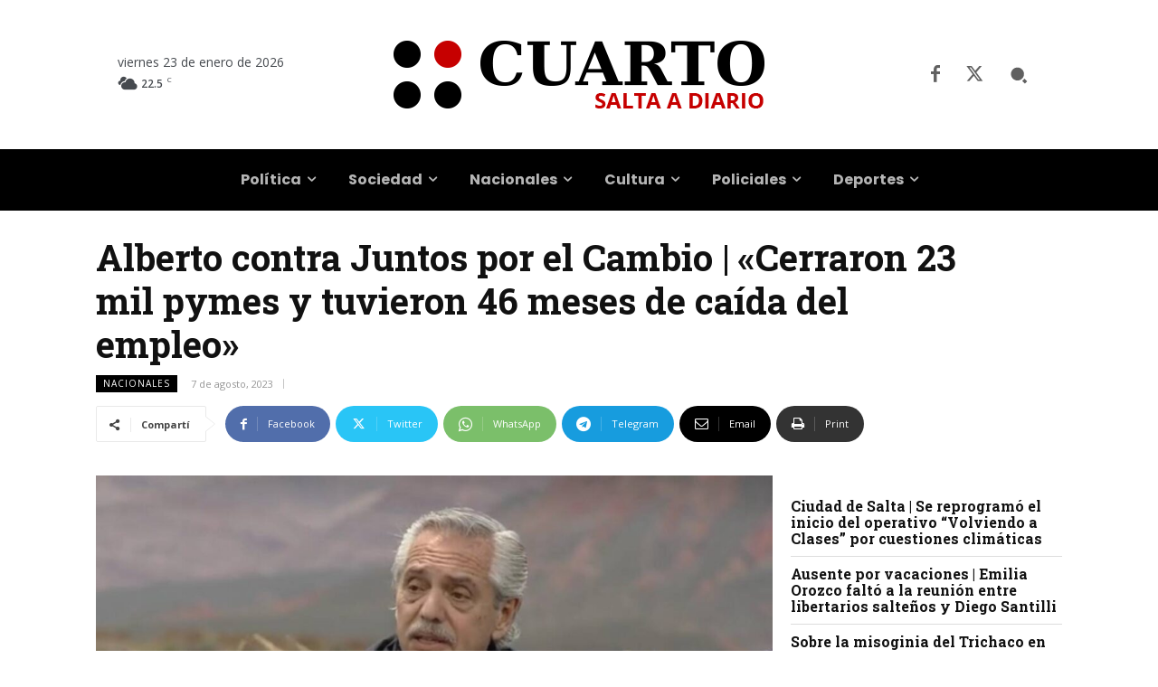

--- FILE ---
content_type: text/html; charset=UTF-8
request_url: https://www.cuarto.com.ar/cuarto/wp-admin/admin-ajax.php?td_theme_name=Newspaper&v=12.7.4
body_size: -326
content:
{"234490":62}